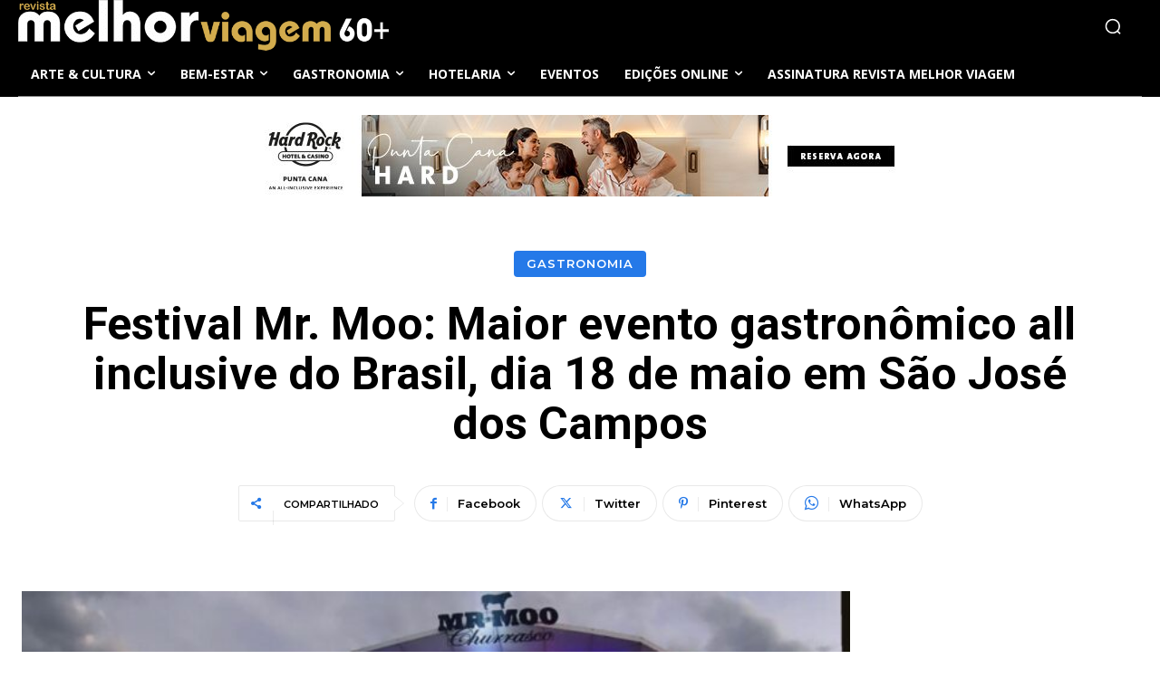

--- FILE ---
content_type: text/html; charset=UTF-8
request_url: https://mviagem.com.br/wp-admin/admin-ajax.php?td_theme_name=Newspaper&v=12.7.3
body_size: -238
content:
{"7123":12}